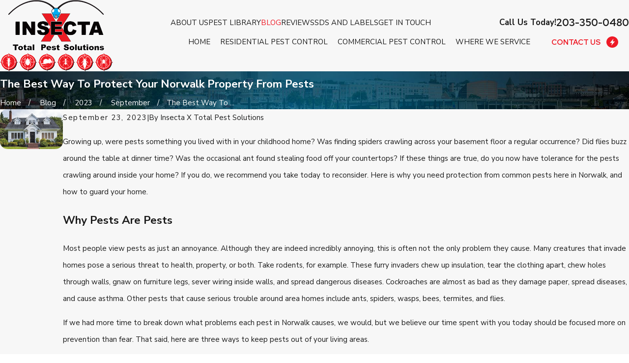

--- FILE ---
content_type: image/svg+xml; charset=utf-8
request_url: https://www.insectax.com/cms/svg/site/yhger89039s.24.2601121641425.svg
body_size: 6588
content:
<?xml version="1.0" encoding="UTF-8" standalone="no"?>
<svg xmlns="http://www.w3.org/2000/svg" viewBox="0 0 24 24">
<style>
	g path { stroke: none; }
	g.root { display: none; }
	g.root:target { display: inline; }
	g line { stroke: black; }
	g circle { stroke: black; }
	g polyline { stroke: black; }
</style>
<g class="root" id="arrow_down" data-name="arrow down">
	<path d="M13.006 18.316l10.823-10.823a1.217 1.217 0 0 0-1.668-1.668l-10.006 10.006l-10.006-10.006A1.234 1.234 5.402 0 0 0.399 5.642a1.201 1.201 0 0 0-0.117 1.668A0.384 0.384 5.402 0 0 0.399 7.476L11.289 18.316a1.234 1.234 0 0 0 1.668 0Z" />
</g>
<g class="root" id="arrow_left" data-name="arrow-left">
	<path d="M4.82 12.12c0 0.24 0.24 0.48 0.36 0.72L16.69 23.52c0.24 0.36 0.6 0.48 0.96 0.48 0.48 0 0.84-0.12 1.08-0.36 0.48-0.36 0.6-1.2 0.24-1.68 0-0.12-0.12-0.12-0.24-0.24L8.18 12L18.74 2.16c0.48-0.36 0.6-1.2 0.24-1.68 0-0.12-0.12-0.12-0.24-0.24-0.24-0.12-0.6-0.24-1.08-0.24-0.36 0-0.72 0.12-0.96 0.48L5.18 11.16c-0.24 0.24-0.36 0.6-0.36 0.96h0Z" />
</g>
<g class="root" id="arrow_right" data-name="arrow-right">
	<path id="np_arrow_2284437_000000" class="st0" d="M19.184 11.88c0-0.24-0.24-0.48-0.36-0.72L7.305 0.48C7.065 0.12 6.704 0 6.344 0C5.865 0 5.504 0.12 5.264 0.36c-0.48 0.36-0.6 1.2-0.24 1.68c0 0.12 0.12 0.12 0.24 0.24L15.824 12l-10.56 9.84c-0.48 0.36-0.6 1.2-0.24 1.68c0 0.12 0.12 0.12 0.24 0.24C5.504 23.88 5.865 24 6.344 24c0.36 0 0.72-0.12 0.96-0.48l11.52-10.68C19.064 12.6 19.184 12.24 19.184 11.88L19.184 11.88z" />
</g>
<g class="root" id="blog_menu" data-name="blog menu">
	<path d="M16.285 0.001a3.434 3.434 0 0 0-3.304 2.571H0V4.286H12.981a3.409 3.409 0 0 0 6.609 0H24V2.572H19.59A3.434 3.434-1.715 0 0 16.285 0.001Zm0 1.714a1.714 1.714 0 1 1-1.714 1.714A1.702 1.702-1.715 0 1 16.285 1.715ZM7.714 8.572a3.434 3.434 0 0 0-3.304 2.571H0v1.714H4.41a3.409 3.409 0 0 0 6.609 0H24V11.143H11.018A3.434 3.434-1.715 0 0 7.714 8.572Zm0 1.714a1.714 1.714 0 1 1-1.714 1.714A1.702 1.702-1.715 0 1 7.714 10.286Zm8.571 6.857a3.434 3.434 0 0 0-3.304 2.571H0v1.714H12.981a3.409 3.409 0 0 0 6.609 0H24V19.715H19.59A3.434 3.434-1.715 0 0 16.285 17.143Zm0 1.714a1.714 1.714 0 1 1-1.714 1.714A1.702 1.702-1.715 0 1 16.285 18.858Z" />
</g>
<g class="root" id="btn_arrow_alt" data-name="btn arrow alt">
	<path d="M12 24a11.922 11.922 0 0 1-8.485-3.515A11.921 11.921 1215.693 0 1 0 12a11.922 11.922 0 0 1 3.514-8.486A11.922 11.922 1215.693 0 1 12 0a11.923 11.923 0 0 1 8.486 3.515A11.922 11.922 1215.693 0 1 24 12a11.921 11.921 0 0 1-3.515 8.485A11.922 11.922 1215.693 0 1 12 24Zm-5.578-12.409a0.424 0.424 0 0 0-0.295 0.139a0.424 0.424 0 0 0-0.112 0.307a0.424 0.424 0 0 0 0.407 0.406h10.113l-3.065 3.06a0.434 0.434 0 0 0 0 0.6a0.422 0.422 0 0 0 0.3 0.125a0.419 0.419 0 0 0 0.298-0.123l3.792-3.792a0.417 0.417 0 0 0 0.012-0.588l-0.012-0.011l-3.785-3.785a0.426 0.426 0 0 0-0.33-0.154a0.426 0.426 0 0 0-0.27 0.097a0.427 0.427 0 0 0-0.057 0.6a0.462 0.462 0 0 0 0.057 0.057l3.06 3.063Z" />
</g>
<g class="root" id="btn_v1_icon" data-name="btn v1 icon">
	<path d="M12 0C5.374 0 0 5.374 0 12s5.374 12 12 12 12-5.374 12-12C23.991 5.374 18.625 0 12 0m-2.1 19.723l1.534-5.906h-4.329L14.468 4.834l-1.534 5.897h4.329l-7.371 8.983Z" />
</g>
<g class="root" id="close" data-name="close">
	<path d="M1.285 0.002A1.498 1.498 0.012 0 0 0.012 1.5a1.498 1.498 0 0 0 0.434 0.884L10.019 11.986L0.447 21.604a1.408 1.408 0 0 0 0 1.992a1.393 1.393 0 0 0 1.962 0L11.996 14.009l9.572 9.587a1.498 1.498 0 0 0 2.007 0a1.408 1.408 0 0 0 0-1.992L14.034 11.986l9.587-9.587A1.423 1.423 0.012 0 0 21.614 0.437L11.996 10.009L2.454 0.437A1.588 1.588 0.012 0 0 1.285 0.002Z" />
</g>
<g class="root" id="cta_about_us" data-name="cta about us">
	<path d="M12.496 9.14v8.114c0 0.22-0.18 0.4-0.4 0.4s-0.4-0.18-0.4-0.4v-8.114c0-0.22 0.18-0.4 0.4-0.4s0.4 0.18 0.4 0.4Zm-0.4-3.159c-0.36 0-0.652 0.292-0.652 0.652s0.292 0.652 0.652 0.652 0.652-0.292 0.652-0.652-0.292-0.652-0.652-0.652Zm10.29 12.032l1.088 5.935l-6.094-1.221c-1.69 0.847-3.536 1.272-5.381 1.272-1.894 0-3.789-0.447-5.517-1.341C3.033 20.874 0.652 17.51 0.115 13.662-0.422 9.813 0.946 5.926 3.776 3.262 6.606 0.598 10.569-0.531 14.378 0.238c3.809 0.77 7.022 3.35 8.596 6.902 1.554 3.507 1.332 7.558-0.586 10.874Zm-0.843-0.15l0.076-0.129c1.856-3.116 2.088-6.954 0.619-10.27-1.468-3.316-4.469-5.722-8.022-6.441-0.735-0.149-1.474-0.22-2.211-0.22-2.828 0-5.588 1.072-7.683 3.044C1.684 6.332 0.406 9.958 0.908 13.551c0.503 3.591 2.724 6.73 5.944 8.398 3.22 1.666 7.066 1.668 10.288 0.005l0.124-0.064l5.21 1.044l-0.928-5.068Z" />
</g>
<g class="root" id="cta_contact_us" data-name="cta contact us">
	<path d="M23.205 16.962l-2.808-2.808c-1.054-1.054-2.77-1.054-3.825 0l-1.848 1.848c-1.377-0.865-2.67-1.903-3.844-3.082-1.117-1.117-2.106-2.335-2.937-3.616l1.885-1.885c0.513-0.513 0.793-1.194 0.792-1.92-0.001-0.723-0.282-1.398-0.792-1.905l-2.808-2.808C6.117-0.118 4.669-0.25 3.579 0.469l-0.021 0.015c-0.106 0.079-0.234 0.18-0.364 0.309l-0.562 0.57c-0.015 0.012-0.03 0.024-0.045 0.037l-0.007 0.007c-0.018 0.018-0.034 0.036-0.046 0.052l-1.518 1.545l-0.019 0.021C0.36 3.768 0.016 4.66 0 5.611c-0.063 3.822 2.25 8.548 6.037 12.335 1.828 1.828 3.918 3.354 6.042 4.413 2.143 1.068 4.267 1.632 6.144 1.632h0.157c0.946-0.015 1.831-0.354 2.56-0.981l0.012-0.01l2.253-2.205c0.241-0.241 0.442-0.541 0.582-0.868 0.424-1.021 0.196-2.184-0.582-2.962ZM7.06 8.872c-0.169 0.172-0.202 0.454-0.075 0.655 0.903 1.44 1.992 2.802 3.238 4.047 1.297 1.303 2.733 2.439 4.266 3.373 0.115 0.081 0.262 0.109 0.403 0.078 0.1-0.022 0.195-0.075 0.268-0.147l1.192-1.192l5.298 5.328l-1.326 1.297c-0.559 0.477-1.234 0.733-1.954 0.747h-0.145c-3.55 0-7.968-2.212-11.528-5.772C3.079 13.673 0.871 9.205 0.93 5.626c0.012-0.726 0.274-1.411 0.759-1.978l1.036-1.054l5.292 5.323l-0.957 0.957Zm2.112-2.112l-0.498 0.498L3.376 1.93l0.477-0.481c0.085-0.085 0.175-0.156 0.249-0.211 0.72-0.469 1.671-0.384 2.26 0.205l2.809 2.809c0.333 0.331 0.519 0.774 0.519 1.248 0.001 0.477-0.183 0.924-0.52 1.261Zm13.757 12.805c-0.09 0.211-0.225 0.414-0.378 0.567l-0.238 0.232l-5.305-5.335l0.219-0.219c0.693-0.691 1.818-0.693 2.511 0l2.808 2.808c0.511 0.511 0.66 1.275 0.381 1.947Z" />
</g>
<g class="root" id="flair" data-name="flair">
	<path d="M12.002 1.611l0.4 0.193l-0.4 1.181l-0.4-1.181l0.4-0.193m0 9.156a14.449 14.449 0 0 0 4.507 6.403l-2.995 2.125l-0.631-0.967L12.006 16.985l-0.88 1.34l-0.64 0.975l-3-2.126a14.474 14.474 0 0 0 4.512-6.406m9.2 6.873l1.54 0.496l-0.758 2.983l-2.081 0.712l0.052-0.136l0.556-1.43h-3.009l3.7-2.625m-18.4 0l3.7 2.625h-3.009l0.556 1.43l0.053 0.136l-2.081-0.712l-0.758-2.983l1.539-0.496m9.202-17.196l-1.692 0.819l1.692 4.992l1.693-4.992l-1.693-0.819Zm0 6.788v0.009l-0.825 2.678a13.384 13.384 0 0 1-5.484 7.267l5.074 3.6l1.237-1.883l1.228 1.88l5.074-3.6a13.366 13.366 0 0 1-5.48-7.267l-0.825-2.678v-0.006Zm9.023 9.247l-6.815 4.837h4.767l-0.871 2.242l4.755-1.629L24 17.435l-2.978-0.961Zm-18.043 0L0 17.435l1.141 4.489l4.755 1.629l-0.871-2.242h4.767l-6.815-4.837ZM12.002 1.611l0.4 0.193l-0.4 1.18l-0.4-1.18l0.4-0.193m0 9.149a14.454 14.454 0 0 0 4.512 6.414l-2.996 2.125l-0.637-0.975L12.006 16.985l-0.879 1.337l-0.64 0.975l-3-2.126a14.48 14.48 0 0 0 4.514-6.414m9.199 6.88l1.539 0.496l-0.757 2.983l-2.082 0.712l0.053-0.136l0.555-1.43h-3.008l3.7-2.625m-18.4 0l3.7 2.625h-3.008l0.555 1.43l0.053 0.136l-2.082-0.712l-0.757-2.983l1.539-0.496m9.201-17.196l-1.692 0.819l1.692 4.992l1.693-4.992l-1.693-0.819Zm0 6.788v0Zm0 0v0.009l-0.825 2.678a13.384 13.384 0 0 1-5.483 7.267l5.074 3.6l1.237-1.883l1.234 1.883l5.074-3.6a13.365 13.365 0 0 1-5.48-7.267l-0.829-2.678v-0.006l0 0Zm9.023 9.247l-6.814 4.837h4.767l-0.871 2.242l4.755-1.629L24 17.435l-2.979-0.961Zm-18.042 0L0.001 17.435l1.141 4.489l4.755 1.629l-0.871-2.242h4.768l-6.816-4.837Z" />
</g>
<g class="root" id="menu" data-name="menu">
	<path d="M0 2.634v2.927H24v-2.927Zm0 7.902v2.927H24V10.537Zm0 7.902v2.927H24v-2.927Z" />
</g>
<g class="root" id="phone" data-name="phone">
	<path d="M6.407 0.948L8.464 5.07a1.715 1.715 0 0 1-0.322 1.98c-0.56 0.56-1.208 1.208-1.664 1.673a1.709 1.709 0 0 0-0.295 2.01l0.013 0.023a20.558 20.558 0 0 0 3.12 3.952a20.6 20.6 0 0 0 3.926 3.108l0.026 0.016a1.713 1.713 0 0 0 2.014-0.304l1.667-1.667a1.715 1.715 0 0 1 1.98-0.322l4.121 2.06a1.715 1.715 0 0 1 0.948 1.533V22.282A1.712 1.712-7.494 0 1 21.83 23.938a32.41 32.41 0 0 1-13.996-7.764A32.422 32.422-7.494 0 1 0.065 2.173A1.712 1.712-7.494 0 1 1.722 0h3.152a1.715 1.715 0 0 1 1.533 0.948Z" />
</g>
<g class="root" id="plus" data-name="plus">
	<path d="M0.215 11.264c-0.323 0.44-0.279 1.056 0.117 1.437 0.198 0.154 0.432 0.235 0.682 0.235l9.94 0.015l0.022 9.947c0 0.572 0.462 1.034 1.034 1.034h0c0.557 0 1.012-0.454 1.019-1.019V12.971H22.959c0.564-0.022 1.012-0.469 1.041-1.034 0-0.572-0.462-1.034-1.034-1.034h0l-9.932-0.037V0.928c-0.103-0.564-0.645-0.946-1.209-0.843-0.44 0.081-0.777 0.425-0.843 0.865l-0.022 9.947l-9.91-0.015c-0.315 0.007-0.616 0.147-0.828 0.381Z" />
</g>
<g class="root" id="scroll_left" data-name="scroll-left">
	<path d="M12 0c3.185 0 6.24 1.255 8.483 3.517 2.262 2.243 3.526 5.298 3.517 8.483 0 3.185-1.255 6.24-3.517 8.483-2.243 2.262-5.298 3.526-8.483 3.517-3.185 0-6.24-1.255-8.483-3.517C1.255 18.24-0.009 15.184 0 12c0-3.185 1.255-6.24 3.517-8.483C5.76 1.255 8.815-0.009 12 0Zm5.575 12.406c0.111 0 0.222-0.055 0.295-0.138 0.074-0.083 0.12-0.194 0.111-0.305 0-0.222-0.185-0.397-0.406-0.406h-10.117l3.065-3.055c0.157-0.166 0.157-0.434 0-0.6-0.083-0.083-0.185-0.129-0.295-0.129-0.111 0-0.222 0.046-0.295 0.12l-3.794 3.794c-0.166 0.157-0.166 0.425-0.009 0.591h0.009s3.785 3.794 3.785 3.794c0.083 0.102 0.203 0.157 0.332 0.157 0.102 0 0.194-0.037 0.268-0.092 0.185-0.148 0.203-0.415 0.055-0.6-0.018-0.018-0.037-0.037-0.055-0.055l-3.055-3.065h10.117Z" />
</g>
<g class="root" id="scroll_right" data-name="scroll-right">
	<path d="M12 24a11.922 11.922 0 0 1-8.485-3.515A11.921 11.921 1215.693 0 1 0 12a11.922 11.922 0 0 1 3.514-8.486A11.922 11.922 1215.693 0 1 12 0a11.923 11.923 0 0 1 8.486 3.515A11.922 11.922 1215.693 0 1 24 12a11.921 11.921 0 0 1-3.515 8.485A11.922 11.922 1215.693 0 1 12 24Zm-5.578-12.409a0.424 0.424 0 0 0-0.295 0.139a0.424 0.424 0 0 0-0.112 0.307a0.424 0.424 0 0 0 0.407 0.406h10.113l-3.065 3.06a0.434 0.434 0 0 0 0 0.6a0.422 0.422 0 0 0 0.3 0.125a0.419 0.419 0 0 0 0.298-0.123l3.792-3.792a0.417 0.417 0 0 0 0.012-0.588l-0.012-0.011l-3.785-3.785a0.426 0.426 0 0 0-0.33-0.154a0.426 0.426 0 0 0-0.27 0.097a0.427 0.427 0 0 0-0.057 0.6a0.462 0.462 0 0 0 0.057 0.057l3.06 3.063Z" />
</g>
<g class="root" id="search" data-name="search">
	<path d="M2.771 8.945a6.153 6.153 0 1 1 1.802 4.376A5.954 5.954-858.836 0 1 2.771 8.945Zm13.317 6.177l-0.384-0.384a8.546 8.546 0 0 0 2.124-5.792a8.69 8.69 0 0 0-2.574-6.338a8.524 8.524 0 0 0-6.306-2.606a8.9 8.9 0 0 0-8.947 8.945a8.521 8.521 0 0 0 2.607 6.306a8.681 8.681 0 0 0 6.338 2.574a8.546 8.546 0 0 0 5.792-2.123l0.384 0.384v1.094l6.818 6.818l2.06-2.06l-6.818-6.818Z" />
</g>
<g class="root" id="star" data-name="star">
	<polygon points="12 18.1 19.4 23.5 16.6 14.7 24 9.5 15 9.5 12 0.5 9 9.5 0 9.5 7.4 14.7 4.6 23.5" xmlns="http://www.w3.org/2000/svg" />
</g>
<g class="root" id="svc-commercial" data-name="svc-commercial">
	<path class="cls-1" d="M19.593 14.446c0.195 0.195 0.195 0.506 0 0.697l-4.474 4.474c-0.095 0.095-0.224 0.145-0.348 0.145s-0.252-0.05-0.348-0.145c-0.195-0.195-0.195-0.506 0-0.697l4.474-4.474c0.195-0.195 0.506-0.195 0.697 0ZM19.209 17.073l-1.857 1.848c-0.195 0.191-0.195 0.502 0 0.697 0.095 0.095 0.224 0.145 0.348 0.145s0.252-0.05 0.348-0.145l1.857-1.848c0.195-0.191 0.195-0.502 0-0.697-0.191-0.195-0.502-0.195-0.697 0ZM6.522 16.96v-1.493c0-0.274-0.221-0.493-0.493-0.493s-0.493 0.221-0.493 0.493v1.493c0 0.274 0.221 0.493 0.493 0.493s0.493-0.221 0.493-0.493ZM23.998 5.951v1.999c0 1.541-1.252 2.794-2.794 2.794-0.963 0-1.817-0.484-2.325-1.22-0.51 0.734-1.361 1.22-2.325 1.22s-1.799-0.48-2.301-1.212c-0.502 0.734-1.348 1.212-2.301 1.212s-1.799-0.48-2.301-1.212c-0.502 0.734-1.348 1.212-2.301 1.212s-1.775-0.48-2.278-1.207c-0.5 0.73-1.335 1.207-2.278 1.207-1.541 0-2.794-1.252-2.794-2.794v-1.999c0-0.085 0.024-0.171 0.066-0.247L2.929 0.767c0.089-0.151 0.25-0.247 0.427-0.247h17.342c0.178 0 0.342 0.095 0.427 0.25l2.808 4.938c0.042 0.076 0.066 0.158 0.066 0.243ZM23.012 7.947v-1.515H3.024c-0.274 0-0.493-0.221-0.493-0.493s0.221-0.493 0.493-0.493h19.626l-2.238-3.938h-2.505l0.519 2.193c0.063 0.266-0.103 0.529-0.366 0.594-0.039 0.011-0.076 0.013-0.116 0.013-0.224 0-0.423-0.155-0.48-0.381l-0.572-2.422h-2.617l0.145 2.278c0.016 0.274-0.191 0.506-0.46 0.523-0.011 0-0.02 0-0.033 0-0.26 0-0.476-0.2-0.493-0.463l-0.147-2.338h-2.676l-0.147 2.338c-0.016 0.26-0.234 0.463-0.493 0.463-0.011 0-0.02 0-0.033 0-0.274-0.016-0.476-0.25-0.46-0.523l0.145-2.278h-2.617l-0.572 2.42c-0.053 0.226-0.256 0.381-0.48 0.381-0.037 0-0.076-0.003-0.116-0.013-0.266-0.063-0.431-0.329-0.368-0.592l0.519-2.196h-2.354L0.986 6.082v1.865c0 0.997 0.813 1.808 1.808 1.808s1.786-0.813 1.786-1.808c0-0.274 0.221-0.493 0.493-0.493s0.493 0.221 0.493 0.493c0 0.997 0.8 1.808 1.786 1.808s1.808-0.813 1.808-1.808c0-0.274 0.221-0.493 0.493-0.493s0.493 0.221 0.493 0.493c0 0.997 0.813 1.808 1.808 1.808s1.808-0.813 1.808-1.808c0-0.274 0.221-0.493 0.493-0.493s0.493 0.221 0.493 0.493c0 0.997 0.813 1.808 1.808 1.808s1.83-0.813 1.83-1.808c0-0.274 0.221-0.493 0.493-0.493s0.493 0.221 0.493 0.493c0 0.997 0.822 1.808 1.83 1.808s1.808-0.813 1.808-1.808ZM23.328 22.494h-0.671v-10.595c0-0.274-0.221-0.493-0.493-0.493s-0.493 0.221-0.493 0.493v10.595H8.728v-10.595c0-0.274-0.221-0.493-0.493-0.493s-0.493 0.221-0.493 0.493v10.595H2.327v-10.595c0-0.274-0.221-0.493-0.493-0.493s-0.493 0.221-0.493 0.493v10.595h-0.66c-0.274 0-0.493 0.221-0.493 0.493s0.221 0.493 0.493 0.493h22.647c0.274 0 0.493-0.221 0.493-0.493s-0.221-0.493-0.493-0.493Z" />
</g>
<g class="root" id="svc-house" data-name="svc-house">
	<path class="cls-1" d="M12.333 5.547c-0.076-0.066-0.171-0.108-0.274-0.121-0.02 0-0.039-0.003-0.059-0.003h-0.007c-0.063 0-0.118 0.013-0.174 0.033-0.055 0.02-0.108 0.053-0.155 0.095l-8.497 7.613c-0.105 0.092-0.164 0.226-0.164 0.368v7.929c0 0.274 0.221 0.493 0.493 0.493h17.004c0.274 0 0.493-0.221 0.493-0.493v-7.929c0-0.142-0.059-0.274-0.164-0.368l-8.497-7.613ZM20.008 20.959h-16.018v-7.214l8.007-7.171l8.007 7.171v7.214ZM23.881 12.899c-0.099 0.112-0.234 0.168-0.371 0.168-0.116 0-0.23-0.039-0.322-0.121l-11.19-9.749l-5.084 4.422c-0.145 0.129-0.352 0.158-0.529 0.076-0.174-0.079-0.289-0.256-0.289-0.45v-2.515h-1.515v4.693c0 0.142-0.063 0.276-0.168 0.371l-3.593 3.146c-0.204 0.182-0.516 0.158-0.697-0.046-0.182-0.204-0.158-0.516 0.046-0.697l3.426-3.001v-4.961c0-0.274 0.221-0.493 0.493-0.493h2.502c0.274 0 0.493 0.221 0.493 0.493v1.927l4.59-3.996c0.184-0.16 0.463-0.16 0.647 0l11.511 10.029c0.204 0.178 0.226 0.489 0.05 0.697Z" />
</g>
</svg>

--- FILE ---
content_type: image/svg+xml; charset=utf-8
request_url: https://www.insectax.com/cms/svg/site/yhger89039s.24.2601151702516.svg
body_size: 6588
content:
<?xml version="1.0" encoding="UTF-8" standalone="no"?>
<svg xmlns="http://www.w3.org/2000/svg" viewBox="0 0 24 24">
<style>
	g path { stroke: none; }
	g.root { display: none; }
	g.root:target { display: inline; }
	g line { stroke: black; }
	g circle { stroke: black; }
	g polyline { stroke: black; }
</style>
<g class="root" id="arrow_down" data-name="arrow down">
	<path d="M13.006 18.316l10.823-10.823a1.217 1.217 0 0 0-1.668-1.668l-10.006 10.006l-10.006-10.006A1.234 1.234 5.402 0 0 0.399 5.642a1.201 1.201 0 0 0-0.117 1.668A0.384 0.384 5.402 0 0 0.399 7.476L11.289 18.316a1.234 1.234 0 0 0 1.668 0Z" />
</g>
<g class="root" id="arrow_left" data-name="arrow-left">
	<path d="M4.82 12.12c0 0.24 0.24 0.48 0.36 0.72L16.69 23.52c0.24 0.36 0.6 0.48 0.96 0.48 0.48 0 0.84-0.12 1.08-0.36 0.48-0.36 0.6-1.2 0.24-1.68 0-0.12-0.12-0.12-0.24-0.24L8.18 12L18.74 2.16c0.48-0.36 0.6-1.2 0.24-1.68 0-0.12-0.12-0.12-0.24-0.24-0.24-0.12-0.6-0.24-1.08-0.24-0.36 0-0.72 0.12-0.96 0.48L5.18 11.16c-0.24 0.24-0.36 0.6-0.36 0.96h0Z" />
</g>
<g class="root" id="arrow_right" data-name="arrow-right">
	<path id="np_arrow_2284437_000000" class="st0" d="M19.184 11.88c0-0.24-0.24-0.48-0.36-0.72L7.305 0.48C7.065 0.12 6.704 0 6.344 0C5.865 0 5.504 0.12 5.264 0.36c-0.48 0.36-0.6 1.2-0.24 1.68c0 0.12 0.12 0.12 0.24 0.24L15.824 12l-10.56 9.84c-0.48 0.36-0.6 1.2-0.24 1.68c0 0.12 0.12 0.12 0.24 0.24C5.504 23.88 5.865 24 6.344 24c0.36 0 0.72-0.12 0.96-0.48l11.52-10.68C19.064 12.6 19.184 12.24 19.184 11.88L19.184 11.88z" />
</g>
<g class="root" id="blog_menu" data-name="blog menu">
	<path d="M16.285 0.001a3.434 3.434 0 0 0-3.304 2.571H0V4.286H12.981a3.409 3.409 0 0 0 6.609 0H24V2.572H19.59A3.434 3.434-1.715 0 0 16.285 0.001Zm0 1.714a1.714 1.714 0 1 1-1.714 1.714A1.702 1.702-1.715 0 1 16.285 1.715ZM7.714 8.572a3.434 3.434 0 0 0-3.304 2.571H0v1.714H4.41a3.409 3.409 0 0 0 6.609 0H24V11.143H11.018A3.434 3.434-1.715 0 0 7.714 8.572Zm0 1.714a1.714 1.714 0 1 1-1.714 1.714A1.702 1.702-1.715 0 1 7.714 10.286Zm8.571 6.857a3.434 3.434 0 0 0-3.304 2.571H0v1.714H12.981a3.409 3.409 0 0 0 6.609 0H24V19.715H19.59A3.434 3.434-1.715 0 0 16.285 17.143Zm0 1.714a1.714 1.714 0 1 1-1.714 1.714A1.702 1.702-1.715 0 1 16.285 18.858Z" />
</g>
<g class="root" id="btn_arrow_alt" data-name="btn arrow alt">
	<path d="M12 24a11.922 11.922 0 0 1-8.485-3.515A11.921 11.921 1215.693 0 1 0 12a11.922 11.922 0 0 1 3.514-8.486A11.922 11.922 1215.693 0 1 12 0a11.923 11.923 0 0 1 8.486 3.515A11.922 11.922 1215.693 0 1 24 12a11.921 11.921 0 0 1-3.515 8.485A11.922 11.922 1215.693 0 1 12 24Zm-5.578-12.409a0.424 0.424 0 0 0-0.295 0.139a0.424 0.424 0 0 0-0.112 0.307a0.424 0.424 0 0 0 0.407 0.406h10.113l-3.065 3.06a0.434 0.434 0 0 0 0 0.6a0.422 0.422 0 0 0 0.3 0.125a0.419 0.419 0 0 0 0.298-0.123l3.792-3.792a0.417 0.417 0 0 0 0.012-0.588l-0.012-0.011l-3.785-3.785a0.426 0.426 0 0 0-0.33-0.154a0.426 0.426 0 0 0-0.27 0.097a0.427 0.427 0 0 0-0.057 0.6a0.462 0.462 0 0 0 0.057 0.057l3.06 3.063Z" />
</g>
<g class="root" id="btn_v1_icon" data-name="btn v1 icon">
	<path d="M12 0C5.374 0 0 5.374 0 12s5.374 12 12 12 12-5.374 12-12C23.991 5.374 18.625 0 12 0m-2.1 19.723l1.534-5.906h-4.329L14.468 4.834l-1.534 5.897h4.329l-7.371 8.983Z" />
</g>
<g class="root" id="close" data-name="close">
	<path d="M1.285 0.002A1.498 1.498 0.012 0 0 0.012 1.5a1.498 1.498 0 0 0 0.434 0.884L10.019 11.986L0.447 21.604a1.408 1.408 0 0 0 0 1.992a1.393 1.393 0 0 0 1.962 0L11.996 14.009l9.572 9.587a1.498 1.498 0 0 0 2.007 0a1.408 1.408 0 0 0 0-1.992L14.034 11.986l9.587-9.587A1.423 1.423 0.012 0 0 21.614 0.437L11.996 10.009L2.454 0.437A1.588 1.588 0.012 0 0 1.285 0.002Z" />
</g>
<g class="root" id="cta_about_us" data-name="cta about us">
	<path d="M12.496 9.14v8.114c0 0.22-0.18 0.4-0.4 0.4s-0.4-0.18-0.4-0.4v-8.114c0-0.22 0.18-0.4 0.4-0.4s0.4 0.18 0.4 0.4Zm-0.4-3.159c-0.36 0-0.652 0.292-0.652 0.652s0.292 0.652 0.652 0.652 0.652-0.292 0.652-0.652-0.292-0.652-0.652-0.652Zm10.29 12.032l1.088 5.935l-6.094-1.221c-1.69 0.847-3.536 1.272-5.381 1.272-1.894 0-3.789-0.447-5.517-1.341C3.033 20.874 0.652 17.51 0.115 13.662-0.422 9.813 0.946 5.926 3.776 3.262 6.606 0.598 10.569-0.531 14.378 0.238c3.809 0.77 7.022 3.35 8.596 6.902 1.554 3.507 1.332 7.558-0.586 10.874Zm-0.843-0.15l0.076-0.129c1.856-3.116 2.088-6.954 0.619-10.27-1.468-3.316-4.469-5.722-8.022-6.441-0.735-0.149-1.474-0.22-2.211-0.22-2.828 0-5.588 1.072-7.683 3.044C1.684 6.332 0.406 9.958 0.908 13.551c0.503 3.591 2.724 6.73 5.944 8.398 3.22 1.666 7.066 1.668 10.288 0.005l0.124-0.064l5.21 1.044l-0.928-5.068Z" />
</g>
<g class="root" id="cta_contact_us" data-name="cta contact us">
	<path d="M23.205 16.962l-2.808-2.808c-1.054-1.054-2.77-1.054-3.825 0l-1.848 1.848c-1.377-0.865-2.67-1.903-3.844-3.082-1.117-1.117-2.106-2.335-2.937-3.616l1.885-1.885c0.513-0.513 0.793-1.194 0.792-1.92-0.001-0.723-0.282-1.398-0.792-1.905l-2.808-2.808C6.117-0.118 4.669-0.25 3.579 0.469l-0.021 0.015c-0.106 0.079-0.234 0.18-0.364 0.309l-0.562 0.57c-0.015 0.012-0.03 0.024-0.045 0.037l-0.007 0.007c-0.018 0.018-0.034 0.036-0.046 0.052l-1.518 1.545l-0.019 0.021C0.36 3.768 0.016 4.66 0 5.611c-0.063 3.822 2.25 8.548 6.037 12.335 1.828 1.828 3.918 3.354 6.042 4.413 2.143 1.068 4.267 1.632 6.144 1.632h0.157c0.946-0.015 1.831-0.354 2.56-0.981l0.012-0.01l2.253-2.205c0.241-0.241 0.442-0.541 0.582-0.868 0.424-1.021 0.196-2.184-0.582-2.962ZM7.06 8.872c-0.169 0.172-0.202 0.454-0.075 0.655 0.903 1.44 1.992 2.802 3.238 4.047 1.297 1.303 2.733 2.439 4.266 3.373 0.115 0.081 0.262 0.109 0.403 0.078 0.1-0.022 0.195-0.075 0.268-0.147l1.192-1.192l5.298 5.328l-1.326 1.297c-0.559 0.477-1.234 0.733-1.954 0.747h-0.145c-3.55 0-7.968-2.212-11.528-5.772C3.079 13.673 0.871 9.205 0.93 5.626c0.012-0.726 0.274-1.411 0.759-1.978l1.036-1.054l5.292 5.323l-0.957 0.957Zm2.112-2.112l-0.498 0.498L3.376 1.93l0.477-0.481c0.085-0.085 0.175-0.156 0.249-0.211 0.72-0.469 1.671-0.384 2.26 0.205l2.809 2.809c0.333 0.331 0.519 0.774 0.519 1.248 0.001 0.477-0.183 0.924-0.52 1.261Zm13.757 12.805c-0.09 0.211-0.225 0.414-0.378 0.567l-0.238 0.232l-5.305-5.335l0.219-0.219c0.693-0.691 1.818-0.693 2.511 0l2.808 2.808c0.511 0.511 0.66 1.275 0.381 1.947Z" />
</g>
<g class="root" id="flair" data-name="flair">
	<path d="M12.002 1.611l0.4 0.193l-0.4 1.181l-0.4-1.181l0.4-0.193m0 9.156a14.449 14.449 0 0 0 4.507 6.403l-2.995 2.125l-0.631-0.967L12.006 16.985l-0.88 1.34l-0.64 0.975l-3-2.126a14.474 14.474 0 0 0 4.512-6.406m9.2 6.873l1.54 0.496l-0.758 2.983l-2.081 0.712l0.052-0.136l0.556-1.43h-3.009l3.7-2.625m-18.4 0l3.7 2.625h-3.009l0.556 1.43l0.053 0.136l-2.081-0.712l-0.758-2.983l1.539-0.496m9.202-17.196l-1.692 0.819l1.692 4.992l1.693-4.992l-1.693-0.819Zm0 6.788v0.009l-0.825 2.678a13.384 13.384 0 0 1-5.484 7.267l5.074 3.6l1.237-1.883l1.228 1.88l5.074-3.6a13.366 13.366 0 0 1-5.48-7.267l-0.825-2.678v-0.006Zm9.023 9.247l-6.815 4.837h4.767l-0.871 2.242l4.755-1.629L24 17.435l-2.978-0.961Zm-18.043 0L0 17.435l1.141 4.489l4.755 1.629l-0.871-2.242h4.767l-6.815-4.837ZM12.002 1.611l0.4 0.193l-0.4 1.18l-0.4-1.18l0.4-0.193m0 9.149a14.454 14.454 0 0 0 4.512 6.414l-2.996 2.125l-0.637-0.975L12.006 16.985l-0.879 1.337l-0.64 0.975l-3-2.126a14.48 14.48 0 0 0 4.514-6.414m9.199 6.88l1.539 0.496l-0.757 2.983l-2.082 0.712l0.053-0.136l0.555-1.43h-3.008l3.7-2.625m-18.4 0l3.7 2.625h-3.008l0.555 1.43l0.053 0.136l-2.082-0.712l-0.757-2.983l1.539-0.496m9.201-17.196l-1.692 0.819l1.692 4.992l1.693-4.992l-1.693-0.819Zm0 6.788v0Zm0 0v0.009l-0.825 2.678a13.384 13.384 0 0 1-5.483 7.267l5.074 3.6l1.237-1.883l1.234 1.883l5.074-3.6a13.365 13.365 0 0 1-5.48-7.267l-0.829-2.678v-0.006l0 0Zm9.023 9.247l-6.814 4.837h4.767l-0.871 2.242l4.755-1.629L24 17.435l-2.979-0.961Zm-18.042 0L0.001 17.435l1.141 4.489l4.755 1.629l-0.871-2.242h4.768l-6.816-4.837Z" />
</g>
<g class="root" id="menu" data-name="menu">
	<path d="M0 2.634v2.927H24v-2.927Zm0 7.902v2.927H24V10.537Zm0 7.902v2.927H24v-2.927Z" />
</g>
<g class="root" id="phone" data-name="phone">
	<path d="M6.407 0.948L8.464 5.07a1.715 1.715 0 0 1-0.322 1.98c-0.56 0.56-1.208 1.208-1.664 1.673a1.709 1.709 0 0 0-0.295 2.01l0.013 0.023a20.558 20.558 0 0 0 3.12 3.952a20.6 20.6 0 0 0 3.926 3.108l0.026 0.016a1.713 1.713 0 0 0 2.014-0.304l1.667-1.667a1.715 1.715 0 0 1 1.98-0.322l4.121 2.06a1.715 1.715 0 0 1 0.948 1.533V22.282A1.712 1.712-7.494 0 1 21.83 23.938a32.41 32.41 0 0 1-13.996-7.764A32.422 32.422-7.494 0 1 0.065 2.173A1.712 1.712-7.494 0 1 1.722 0h3.152a1.715 1.715 0 0 1 1.533 0.948Z" />
</g>
<g class="root" id="plus" data-name="plus">
	<path d="M0.215 11.264c-0.323 0.44-0.279 1.056 0.117 1.437 0.198 0.154 0.432 0.235 0.682 0.235l9.94 0.015l0.022 9.947c0 0.572 0.462 1.034 1.034 1.034h0c0.557 0 1.012-0.454 1.019-1.019V12.971H22.959c0.564-0.022 1.012-0.469 1.041-1.034 0-0.572-0.462-1.034-1.034-1.034h0l-9.932-0.037V0.928c-0.103-0.564-0.645-0.946-1.209-0.843-0.44 0.081-0.777 0.425-0.843 0.865l-0.022 9.947l-9.91-0.015c-0.315 0.007-0.616 0.147-0.828 0.381Z" />
</g>
<g class="root" id="scroll_left" data-name="scroll-left">
	<path d="M12 0c3.185 0 6.24 1.255 8.483 3.517 2.262 2.243 3.526 5.298 3.517 8.483 0 3.185-1.255 6.24-3.517 8.483-2.243 2.262-5.298 3.526-8.483 3.517-3.185 0-6.24-1.255-8.483-3.517C1.255 18.24-0.009 15.184 0 12c0-3.185 1.255-6.24 3.517-8.483C5.76 1.255 8.815-0.009 12 0Zm5.575 12.406c0.111 0 0.222-0.055 0.295-0.138 0.074-0.083 0.12-0.194 0.111-0.305 0-0.222-0.185-0.397-0.406-0.406h-10.117l3.065-3.055c0.157-0.166 0.157-0.434 0-0.6-0.083-0.083-0.185-0.129-0.295-0.129-0.111 0-0.222 0.046-0.295 0.12l-3.794 3.794c-0.166 0.157-0.166 0.425-0.009 0.591h0.009s3.785 3.794 3.785 3.794c0.083 0.102 0.203 0.157 0.332 0.157 0.102 0 0.194-0.037 0.268-0.092 0.185-0.148 0.203-0.415 0.055-0.6-0.018-0.018-0.037-0.037-0.055-0.055l-3.055-3.065h10.117Z" />
</g>
<g class="root" id="scroll_right" data-name="scroll-right">
	<path d="M12 24a11.922 11.922 0 0 1-8.485-3.515A11.921 11.921 1215.693 0 1 0 12a11.922 11.922 0 0 1 3.514-8.486A11.922 11.922 1215.693 0 1 12 0a11.923 11.923 0 0 1 8.486 3.515A11.922 11.922 1215.693 0 1 24 12a11.921 11.921 0 0 1-3.515 8.485A11.922 11.922 1215.693 0 1 12 24Zm-5.578-12.409a0.424 0.424 0 0 0-0.295 0.139a0.424 0.424 0 0 0-0.112 0.307a0.424 0.424 0 0 0 0.407 0.406h10.113l-3.065 3.06a0.434 0.434 0 0 0 0 0.6a0.422 0.422 0 0 0 0.3 0.125a0.419 0.419 0 0 0 0.298-0.123l3.792-3.792a0.417 0.417 0 0 0 0.012-0.588l-0.012-0.011l-3.785-3.785a0.426 0.426 0 0 0-0.33-0.154a0.426 0.426 0 0 0-0.27 0.097a0.427 0.427 0 0 0-0.057 0.6a0.462 0.462 0 0 0 0.057 0.057l3.06 3.063Z" />
</g>
<g class="root" id="search" data-name="search">
	<path d="M2.771 8.945a6.153 6.153 0 1 1 1.802 4.376A5.954 5.954-858.836 0 1 2.771 8.945Zm13.317 6.177l-0.384-0.384a8.546 8.546 0 0 0 2.124-5.792a8.69 8.69 0 0 0-2.574-6.338a8.524 8.524 0 0 0-6.306-2.606a8.9 8.9 0 0 0-8.947 8.945a8.521 8.521 0 0 0 2.607 6.306a8.681 8.681 0 0 0 6.338 2.574a8.546 8.546 0 0 0 5.792-2.123l0.384 0.384v1.094l6.818 6.818l2.06-2.06l-6.818-6.818Z" />
</g>
<g class="root" id="star" data-name="star">
	<polygon points="12 18.1 19.4 23.5 16.6 14.7 24 9.5 15 9.5 12 0.5 9 9.5 0 9.5 7.4 14.7 4.6 23.5" xmlns="http://www.w3.org/2000/svg" />
</g>
<g class="root" id="svc-commercial" data-name="svc-commercial">
	<path class="cls-1" d="M19.593 14.446c0.195 0.195 0.195 0.506 0 0.697l-4.474 4.474c-0.095 0.095-0.224 0.145-0.348 0.145s-0.252-0.05-0.348-0.145c-0.195-0.195-0.195-0.506 0-0.697l4.474-4.474c0.195-0.195 0.506-0.195 0.697 0ZM19.209 17.073l-1.857 1.848c-0.195 0.191-0.195 0.502 0 0.697 0.095 0.095 0.224 0.145 0.348 0.145s0.252-0.05 0.348-0.145l1.857-1.848c0.195-0.191 0.195-0.502 0-0.697-0.191-0.195-0.502-0.195-0.697 0ZM6.522 16.96v-1.493c0-0.274-0.221-0.493-0.493-0.493s-0.493 0.221-0.493 0.493v1.493c0 0.274 0.221 0.493 0.493 0.493s0.493-0.221 0.493-0.493ZM23.998 5.951v1.999c0 1.541-1.252 2.794-2.794 2.794-0.963 0-1.817-0.484-2.325-1.22-0.51 0.734-1.361 1.22-2.325 1.22s-1.799-0.48-2.301-1.212c-0.502 0.734-1.348 1.212-2.301 1.212s-1.799-0.48-2.301-1.212c-0.502 0.734-1.348 1.212-2.301 1.212s-1.775-0.48-2.278-1.207c-0.5 0.73-1.335 1.207-2.278 1.207-1.541 0-2.794-1.252-2.794-2.794v-1.999c0-0.085 0.024-0.171 0.066-0.247L2.929 0.767c0.089-0.151 0.25-0.247 0.427-0.247h17.342c0.178 0 0.342 0.095 0.427 0.25l2.808 4.938c0.042 0.076 0.066 0.158 0.066 0.243ZM23.012 7.947v-1.515H3.024c-0.274 0-0.493-0.221-0.493-0.493s0.221-0.493 0.493-0.493h19.626l-2.238-3.938h-2.505l0.519 2.193c0.063 0.266-0.103 0.529-0.366 0.594-0.039 0.011-0.076 0.013-0.116 0.013-0.224 0-0.423-0.155-0.48-0.381l-0.572-2.422h-2.617l0.145 2.278c0.016 0.274-0.191 0.506-0.46 0.523-0.011 0-0.02 0-0.033 0-0.26 0-0.476-0.2-0.493-0.463l-0.147-2.338h-2.676l-0.147 2.338c-0.016 0.26-0.234 0.463-0.493 0.463-0.011 0-0.02 0-0.033 0-0.274-0.016-0.476-0.25-0.46-0.523l0.145-2.278h-2.617l-0.572 2.42c-0.053 0.226-0.256 0.381-0.48 0.381-0.037 0-0.076-0.003-0.116-0.013-0.266-0.063-0.431-0.329-0.368-0.592l0.519-2.196h-2.354L0.986 6.082v1.865c0 0.997 0.813 1.808 1.808 1.808s1.786-0.813 1.786-1.808c0-0.274 0.221-0.493 0.493-0.493s0.493 0.221 0.493 0.493c0 0.997 0.8 1.808 1.786 1.808s1.808-0.813 1.808-1.808c0-0.274 0.221-0.493 0.493-0.493s0.493 0.221 0.493 0.493c0 0.997 0.813 1.808 1.808 1.808s1.808-0.813 1.808-1.808c0-0.274 0.221-0.493 0.493-0.493s0.493 0.221 0.493 0.493c0 0.997 0.813 1.808 1.808 1.808s1.83-0.813 1.83-1.808c0-0.274 0.221-0.493 0.493-0.493s0.493 0.221 0.493 0.493c0 0.997 0.822 1.808 1.83 1.808s1.808-0.813 1.808-1.808ZM23.328 22.494h-0.671v-10.595c0-0.274-0.221-0.493-0.493-0.493s-0.493 0.221-0.493 0.493v10.595H8.728v-10.595c0-0.274-0.221-0.493-0.493-0.493s-0.493 0.221-0.493 0.493v10.595H2.327v-10.595c0-0.274-0.221-0.493-0.493-0.493s-0.493 0.221-0.493 0.493v10.595h-0.66c-0.274 0-0.493 0.221-0.493 0.493s0.221 0.493 0.493 0.493h22.647c0.274 0 0.493-0.221 0.493-0.493s-0.221-0.493-0.493-0.493Z" />
</g>
<g class="root" id="svc-house" data-name="svc-house">
	<path class="cls-1" d="M12.333 5.547c-0.076-0.066-0.171-0.108-0.274-0.121-0.02 0-0.039-0.003-0.059-0.003h-0.007c-0.063 0-0.118 0.013-0.174 0.033-0.055 0.02-0.108 0.053-0.155 0.095l-8.497 7.613c-0.105 0.092-0.164 0.226-0.164 0.368v7.929c0 0.274 0.221 0.493 0.493 0.493h17.004c0.274 0 0.493-0.221 0.493-0.493v-7.929c0-0.142-0.059-0.274-0.164-0.368l-8.497-7.613ZM20.008 20.959h-16.018v-7.214l8.007-7.171l8.007 7.171v7.214ZM23.881 12.899c-0.099 0.112-0.234 0.168-0.371 0.168-0.116 0-0.23-0.039-0.322-0.121l-11.19-9.749l-5.084 4.422c-0.145 0.129-0.352 0.158-0.529 0.076-0.174-0.079-0.289-0.256-0.289-0.45v-2.515h-1.515v4.693c0 0.142-0.063 0.276-0.168 0.371l-3.593 3.146c-0.204 0.182-0.516 0.158-0.697-0.046-0.182-0.204-0.158-0.516 0.046-0.697l3.426-3.001v-4.961c0-0.274 0.221-0.493 0.493-0.493h2.502c0.274 0 0.493 0.221 0.493 0.493v1.927l4.59-3.996c0.184-0.16 0.463-0.16 0.647 0l11.511 10.029c0.204 0.178 0.226 0.489 0.05 0.697Z" />
</g>
</svg>

--- FILE ---
content_type: image/svg+xml; charset=utf-8
request_url: https://www.insectax.com/cms/svg/site/yhger89039s.36.2601151702516.svg
body_size: 8246
content:
<?xml version="1.0" encoding="UTF-8" standalone="no"?>
<svg xmlns="http://www.w3.org/2000/svg" viewBox="0 0 36 36">
<style>
	g path { stroke: none; }
	g.root { display: none; }
	g.root:target { display: inline; }
	g line { stroke: black; }
	g circle { stroke: black; }
	g polyline { stroke: black; }
</style>
<g class="root" id="amex_payment" data-name="amex payment">
	<path d="M16.594 14.178l-2.297 5.114l-2.287-5.114H9.076v7.341L5.811 14.178H3.335l-3.335 7.621h1.972l0.734-1.705H6.437l0.739 1.705h3.772v-5.662l2.496 5.662h1.705l2.557-5.562v5.562h1.872V14.178H16.594zM3.41 18.453l1.117-2.667l1.161 2.667H3.41z" />
	<path d="M32.649 17.907l3.351-3.711h-2.382l-2.143 2.362l-2.074-2.379h-7.374v7.619h7.135l2.245-2.515l2.192 2.539h2.373L32.649 17.907zM28.184 20.199h-4.314v-1.503h4.128v-1.448h-4.128v-1.428l4.553 0.016l1.825 2.071L28.184 20.199z" />
</g>
<g class="root" id="cash_payment" data-name="cash payment">
	<path id="Cash" class="st0" d="M20.109 22.911c-0.57 0.203-1.171 0.301-1.776 0.29c-0.698 0.011-1.391-0.119-2.037-0.383c-0.532-0.2-0.996-0.549-1.337-1.005c-0.309-0.478-0.497-1.025-0.548-1.593l-1.657 0.141c0.013 0.829 0.266 1.636 0.729 2.324c0.47 0.692 1.136 1.227 1.912 1.539c0.607 0.243 1.246 0.396 1.897 0.454v0.805c0 0.414 0.335 0.749 0.749 0.75h0.013c0.414 0 0.75-0.336 0.75-0.75l0 0v-0.759c0.748-0.03 1.484-0.198 2.171-0.496c0.706-0.296 1.311-0.789 1.744-1.42c0.393-0.572 0.604-1.25 0.606-1.944c0.012-0.655-0.181-1.298-0.553-1.838c-0.439-0.588-1.031-1.044-1.711-1.318c-0.531-0.235-1.511-0.51-2.94-0.825s-2.312-0.622-2.65-0.921c-0.337-0.284-0.526-0.706-0.516-1.146c0.006-0.548 0.278-1.059 0.729-1.371c0.486-0.379 1.261-0.569 2.323-0.569c1.022 0 1.793 0.209 2.314 0.626s0.828 1.035 0.92 1.852l1.684-0.123c-0.02-0.727-0.246-1.433-0.651-2.037c-0.428-0.618-1.033-1.093-1.735-1.362c-0.556-0.221-1.141-0.362-1.736-0.417v-0.782c0-0.414-0.336-0.75-0.75-0.75l0 0h-0.013c-0.414 0-0.75 0.336-0.75 0.75c0 0 0 0 0 0v0.764c-0.615 0.048-1.219 0.187-1.793 0.414c-0.675 0.25-1.257 0.701-1.667 1.293c-0.371 0.538-0.57 1.176-0.571 1.83c-0.007 0.571 0.156 1.131 0.466 1.609c0.358 0.52 0.848 0.935 1.419 1.203c0.489 0.253 1.343 0.522 2.563 0.807c0.798 0.17 1.588 0.38 2.365 0.63c0.46 0.143 0.872 0.406 1.196 0.763c0.241 0.301 0.37 0.677 0.363 1.062c0 0.4-0.132 0.789-0.376 1.107C20.958 22.485 20.56 22.761 20.109 22.911zM18 35.875c9.941 0 18-8.003 18-17.875s-8.059-17.875-18-17.875S0 8.129 0 18S8.059 35.875 18 35.875zM18 1.615c9.113 0 16.5 7.336 16.5 16.385s-7.387 16.385-16.5 16.385S1.5 27.05 1.5 18S8.887 1.615 18 1.615z" />
</g>
<g class="root" id="check_payment" data-name="check payment">
	<path d="M29.349 9.2c-2.971-4.465-7.981-7.146-13.344-7.139c-8.84 0-16.005 7.136-16.005 15.94s7.165 15.939 16.005 15.939s16.005-7.137 16.005-15.939c0-1.707-0.275-3.403-0.815-5.022l-1.068 1.066c2.209 7.786-2.313 15.889-10.099 18.098c-7.786 2.209-15.889-2.313-18.098-10.099s2.313-15.889 10.099-18.098c6.226-1.766 12.874 0.761 16.355 6.218l-6.645 6.635c-0.041 0.031-0.069 0.075-0.079 0.126l-0.988 2.74c-0.001 0.005 0 0.009-0.001 0.013c-0.001 0.009-0.002 0.018-0.004 0.026c-0.001 0.009 0.001 0.016 0.001 0.024c0 0.008 0.001 0.016 0.004 0.024c0.001 0.009 0.003 0.018 0.005 0.027c0.001 0.004 0.002 0.009 0.004 0.013s0.003 0.006 0.004 0.009c0.003 0.009 0.006 0.018 0.011 0.026c0.004 0.007 0.008 0.015 0.011 0.022c0.004 0.007 0.01 0.014 0.014 0.021s0.011 0.014 0.016 0.021s0.011 0.012 0.018 0.019c0.006 0.007 0.012 0.013 0.019 0.019c0.007 0.006 0.014 0.011 0.021 0.015c0.007 0.005 0.014 0.01 0.021 0.015c0.007 0.004 0.015 0.008 0.022 0.011c0.008 0.004 0.016 0.008 0.025 0.011c0.003 0.002 0.007 0.003 0.01 0.004c0.004 0.002 0.008 0.002 0.012 0.003c0.009 0.002 0.019 0.004 0.027 0.006c0.009 0.002 0.016 0.002 0.025 0.002s0.015 0 0.024 0c0.008 0 0.017-0.001 0.025-0.002c0.005 0 0.009 0 0.014-0.002l0.527-0.186l2.243-0.792c0.05-0.009 0.095-0.036 0.126-0.077l5.909-5.899l1.03-1.028l3.518-3.512l0.001-0.002l-2.159-2.137L29.349 9.2zM35.716 5.652c-0.084-0.137-0.184-0.264-0.298-0.378c-0.408-0.443-1.018-0.642-1.609-0.524l-1.077 1.074l0.669 0.661l1.491 1.474l1.085-1.065c0.07-0.432-0.023-0.876-0.261-1.243H35.716zM18.932 20.36c0.292 0.11 0.618-0.037 0.729-0.329c0.002-0.005 0.004-0.01 0.005-0.015c0.507-1.396 0.432-2.494-0.206-3.01c-0.313-0.252-1.007-0.557-2.164 0.247c-0.354 0.272-0.676 0.583-0.961 0.926c0.056-0.404-0.059-0.813-0.316-1.129c-0.62-0.696-1.716-0.25-2.075-0.103c-0.374 0.157-0.736 0.341-1.083 0.551c0.089-0.424 0.175-0.846 0.263-1.264c0.034-0.166 0.068-0.331 0.102-0.495c0.943-0.508 1.744-1.085 2.14-1.629c1.637-2.243 1.449-3.469 1.19-3.998c-0.216-0.462-0.683-0.755-1.193-0.749c-0.794 0-1.584 0.609-2.061 1.589c-0.374 0.768-0.71 2.232-1.077 3.987c-1.341 0.649-2.905 1.16-3.735 1.16c-0.324 0-0.586 0.263-0.586 0.586c0 0.324 0.263 0.586 0.586 0.586c0.843 0 2.163-0.37 3.441-0.912c-0.134 0.649-0.279 1.344-0.435 2.053c-1.525 1.131-3.07 2.628-3.738 3.839l-0.386 0.781c-0.456 1.033-1.087 2.827-0.44 3.741c0.246 0.343 0.65 0.538 1.072 0.517c0.136-0.001 0.272-0.014 0.406-0.04c1.348-0.255 2.304-1.949 3.058-4.218l0.246-0.781c0.294-0.991 0.559-2.062 0.804-3.157c0.576-0.418 1.195-0.772 1.846-1.058c0.241-0.115 0.502-0.182 0.769-0.198c0.027 0 0.041 0.002 0.043 0c0.016 0.044 0.183 0.579-0.775 2.549c-0.215 0.442-0.173 0.766 0.126 0.965c0.466 0.31 0.684 0.039 1.493-0.975c0.546-0.686 1.462-1.836 1.916-2.152c0.483-0.334 0.762-0.347 0.82-0.297c0.11 0.088 0.223 0.635-0.156 1.677C18.488 19.905 18.635 20.24 18.932 20.36zM14.321 11.476c0.314-0.646 0.76-0.94 1.04-0.94c0.075-0.011 0.147 0.031 0.175 0.101c0.139 0.287 0.068 1.193-1.084 2.771c-0.254 0.31-0.558 0.576-0.9 0.785C13.816 12.989 14.071 11.988 14.321 11.476zM10.516 22.252l-0.256 0.781c-0.58 1.672-1.26 2.915-2.054 3.065c-0.221 0.042-0.331 0.013-0.351-0.015c-0.208-0.295 0.094-1.671 0.789-3.05l0.483-0.781c0.578-0.741 1.231-1.42 1.948-2.027C10.9 20.924 10.714 21.608 10.516 22.252z" />
</g>
<g class="root" id="discover_payment" data-name="discover payment">
	<path d="M3.6 5.04C1.62 5.04 0 6.66 0 8.64L0 27.36C0 29.34 1.62 30.96 3.6 30.96L32.4 30.96C34.38 30.96 36 29.34 36 27.36L36 8.64C36 6.66 34.38 5.04 32.4 5.04ZM3.6 6.48L32.4 6.48C33.602 6.48 34.56 7.438 34.56 8.64L34.56 27.36C34.56 28.562 33.602 29.52 32.4 29.52L3.6 29.52C2.398 29.52 1.44 28.562 1.44 27.36L1.44 8.64C1.44 7.438 2.398 6.48 3.6 6.48ZM15.255 15.772C13.936 15.772 12.872 16.816 12.872 18.112C12.872 19.424 13.908 20.432 15.232 20.432C15.607 20.432 15.938 20.368 16.335 20.182L16.335 19.148C15.987 19.496 15.672 19.643 15.278 19.643C14.4 19.643 13.768 19.016 13.768 18.112C13.768 17.258 14.417 16.582 15.232 16.582C15.646 16.582 15.972 16.723 16.335 17.078L16.335 16.065C15.952 15.87 15.63 15.772 15.255 15.772ZM11.138 15.795C10.348 15.795 9.742 16.347 9.742 17.078C9.742 17.69 10.032 18.009 10.845 18.315C11.317 18.492 11.7 18.582 11.7 19.013C11.7 19.376 11.414 19.643 11.025 19.643C10.611 19.643 10.279 19.446 10.08 19.058L9.518 19.598C9.92 20.186 10.41 20.452 11.072 20.452C11.971 20.452 12.6 19.852 12.6 18.992C12.6 18.28 12.308 17.958 11.317 17.595C10.794 17.402 10.642 17.274 10.642 17.032C10.642 16.752 10.922 16.538 11.295 16.538C11.556 16.538 11.764 16.646 11.992 16.898L12.442 16.288C12.069 15.965 11.626 15.795 11.138 15.795ZM18.922 15.795C17.637 15.795 16.582 16.828 16.582 18.112C16.582 19.398 17.637 20.452 18.922 20.452C20.208 20.452 21.24 19.398 21.24 18.112C21.24 16.828 20.208 15.795 18.922 15.795ZM4.252 15.885L4.252 20.34L5.535 20.34C7.474 20.34 7.92 18.808 7.92 18.112C7.92 16.795 6.946 15.885 5.535 15.885ZM8.325 15.885L8.325 20.34L9.202 20.34L9.202 15.885ZM21.082 15.885L22.972 20.452L23.445 20.452L25.38 15.885L24.435 15.885L23.22 18.878L22.028 15.885ZM25.763 15.885L25.763 20.34L28.237 20.34L28.237 19.575L26.64 19.575L26.64 18.382L28.168 18.382L28.168 17.618L26.64 17.618L26.64 16.628L28.237 16.628L28.237 15.885ZM28.8 15.885L28.8 20.34L29.678 20.34L29.678 18.54L29.792 18.54L30.982 20.34L32.062 20.34L30.668 18.472C31.323 18.338 31.68 17.872 31.68 17.192C31.68 16.355 31.11 15.885 30.105 15.885ZM29.678 16.582L29.947 16.582C30.491 16.582 30.78 16.802 30.78 17.235C30.78 17.682 30.478 17.932 29.925 17.932L29.678 17.932ZM5.128 16.628L5.422 16.628C6.608 16.628 7.02 17.412 7.02 18.112C7.02 18.448 6.922 19.575 5.355 19.575L5.128 19.575Z" />
</g>
<g class="root" id="google_plus" data-name="google plus">
	<path d="M33.916 4.998A2.66 2.66 0 0 0 31.312 3H4.688A2.66 2.66 0 0 0 2.084 4.998L0 14.009v0.078a4.8 4.8 0 0 0 2.407 4.118V30.465A2.601 2.601 0 0 0 5.062 33h25.965a2.601 2.601 0 0 0 2.655-2.535V18.15A4.79 4.79 0 0 0 36 14.088V14.009ZM8.622 14.043v0.045a3.482 3.482 0 0 1-3.555 3.396a3.486 3.486 0 0 1-3.555-3.321l2.046-8.85A1.152 1.152 0 0 1 4.688 4.443H9.862Zm8.622 0.045a3.482 3.482 0 0 1-3.555 3.396A3.484 3.484 0 0 1 10.134 14.13L11.386 4.443H17.25Zm1.512 0V4.443h5.859l1.252 9.686a3.56 3.56 0 0 1-7.11-0.042m6.772 15.554a4.05 4.05 0 1 1 2.841-7.039l-1.15 1.059a2.445 2.445 0 0 0-1.689-0.624a2.558 2.558 0 1 0 0 5.114a2.263 2.263 0 0 0 2.4-1.748h-2.4v-1.389h4.004a3.564 3.564 0 0 1 0.066 0.67a3.822 3.822 0 0 1-4.069 3.957m5.4-12.159a3.482 3.482 0 0 1-3.555-3.396v-0.045l-1.24-9.6h5.176a1.152 1.152 0 0 1 1.128 0.865l2.046 8.85a3.486 3.486 0 0 1-3.555 3.321" />
</g>
<g class="root" id="mastercard_payment" data-name="mastercard payment">
	<path d="M6.526 31.735c0 0.097 0 0.133-0.121 0.121s-0.387 0-0.496 0 0-0.302 0-0.471v-1.076a1.209 1.209 0 0 0 0-0.29A0.58 0.58-0.002 0 0 5.257 29.402h0a0.677 0.677 0 0 0-0.701 0.568a5.344 5.344 0 0 0 0 0.762v0.955c0 0.121 0 0.145-0.145 0.145H3.988c-0.121 0-0.133 0-0.133-0.145V30.369a3.421 3.421 0 0 0 0-0.351A0.568 0.568-0.002 0 0 3.286 29.402a0.677 0.677 0 0 0-0.774 0.496a1.729 1.729 0 0 0 0 0.351V31.699c0 0.121 0 0.181-0.145 0.169s-0.363 0-0.471 0 0-0.29 0-0.447v-2.297c0-0.145 0-0.193 0.169-0.181a0.29 0.29 0 0 0 0.145 0c0.314 0 0.314 0 0.339 0.351a1.136 1.136 0 0 1 1.62-0.145a1.354 1.354 0 0 1 0.218 0.242a1.209 1.209 0 0 1 0.858-0.508a1.124 1.124 0 0 1 1.318 0.895a0.87 0.87 0 0 1 0 0.254C6.538 30.611 6.514 31.155 6.526 31.735Zm27.733 0c0 0.121 0 0.193-0.169 0.169h-0.169c-0.302 0-0.302 0-0.326-0.314a1.402 1.402 0 0 1-1.983-0.06h0a1.693 1.693 0 0 1 0-2.2a1.414 1.414 0 0 1 1.995-0.06h0v-1.209c0-0.302 0-0.302 0.326-0.302s0.326 0 0.326 0.326c0 1.209 0 2.418 0 3.627ZM32.797 29.402a0.858 0.858 0 0 0-0.931 0.81v0.097a0.895 0.895 0 1 0 1.777 0A0.87 0.87-0.002 0 0 32.797 29.402ZM10.153 31.699c0 0.121 0 0.181-0.169 0.169h-0.121c-0.339 0-0.339 0-0.387-0.314a1.366 1.366 0 0 1-1.958-0.06h0a1.656 1.656 0 0 1 0-2.2a1.39 1.39 0 0 1 1.971-0.085h0l0 0c0-0.29 0-0.29 0.314-0.29s0.339 0 0.339 0.351c0 0.81 0 1.632 0 2.418Zm-0.617-1.318A0.883 0.883-0.002 0 0 8.715 29.402H8.642a0.931 0.931 0 0 0-1.003 0.883a0.955 0.955 0 0 0 0.895 1.003a0.967 0.967 0 0 0 1.003-0.895ZM28.287 31.699c0 0.133 0 0.181-0.157 0.169h-0.169c-0.314 0-0.314 0-0.339-0.339a1.209 1.209 0 0 1-1.052 0.399a1.378 1.378 0 0 1-0.991-0.508a1.68 1.68 0 0 1 0.085-2.152a1.402 1.402 0 0 1 1.958 0c0-0.314 0-0.314 0.363-0.314s0.302 0 0.302 0.302V31.699Zm-0.617-1.318a0.858 0.858 0 0 0-0.81-0.931h-0.085a0.943 0.943 0 1 0-0.097 1.886a0.943 0.943 0 0 0 0.991-0.895Zm-8.16-0.278a2.418 2.418 0 0 1 0 0.423c0 0.085 0 0.121-0.133 0.121H17.479c-0.145 0-0.145 0-0.109 0.157a0.774 0.774 0 0 0 0.677 0.544a1.306 1.306 0 0 0 0.919-0.23c0.097-0.06 0.133 0 0.181 0l0.073 0.097c0.181 0.29 0.193 0.29-0.121 0.459a1.862 1.862 0 0 1-1.39 0.157a1.487 1.487 0 0 1-1.016-1.801a1.427 1.427 0 0 1 1.608-1.209l0.242 0a1.402 1.402 0 0 1 0.967 1.209Zm-0.665-0.073A0.713 0.713-0.002 0 0 18.132 29.402a0.75 0.75 0 0 0-0.762 0.604c0 0.097 0 0.121 0.109 0.121h1.294c0.085 0 0.109 0 0.085-0.109Zm-5.948 0.206a2.2 2.2 0 0 0-0.484-0.133a5.875 5.875 0 0 1-0.665-0.121a0.242 0.242 0 0 1-0.181-0.193a0.278 0.278 0 0 1 0.121-0.266A0.617 0.617-0.002 0 1 11.894 29.402a1.85 1.85 0 0 1 0.81 0.073c0.121 0 0.242 0.181 0.363 0.109s0.121-0.23 0.193-0.339 0-0.157-0.06-0.206a2.418 2.418 0 0 0-1.209-0.23a1.414 1.414 0 0 0-0.653 0.193a0.834 0.834 0 0 0-0.399 0.81a0.737 0.737 0 0 0 0.496 0.665a1.753 1.753 0 0 0 0.508 0.145a2.309 2.309 0 0 1 0.641 0.121a0.218 0.218 0 0 1 0.181 0.218a0.266 0.266 0 0 1-0.157 0.266a0.725 0.725 0 0 1-0.23 0.073a1.886 1.886 0 0 1-0.931-0.097c-0.121 0-0.23-0.206-0.339-0.133S10.879 31.336 10.879 31.445s0 0.133 0 0.181a2.212 2.212 0 0 0 1.209 0.302a1.632 1.632 0 0 0 1.003-0.266a0.81 0.81 0 0 0 0.206-1.136a0.846 0.846 0 0 0-0.363-0.29Zm2.974 1.016a0.653 0.653 0 0 1-0.302 0.073c-0.326 0-0.484-0.109-0.484-0.435V29.619c0-0.085 0-0.133 0.121-0.121s0.326 0 0.496 0c0.459 0 0.459 0 0.435-0.471 0-0.097 0-0.121-0.133-0.121h-0.762c-0.121 0-0.169 0-0.157-0.145s0-0.411 0-0.617 0-0.133-0.121-0.121H14.505c-0.085 0-0.121 0-0.109 0.109v0.653c0 0.097 0 0.133-0.121 0.121h-0.363s-0.121 0-0.121 0.085 0 0.351 0 0.484 0.242 0 0.375 0h0.06c0.121 0 0.145 0 0.133 0.145v0.677h0v0.689a0.858 0.858 0 0 0 0.774 0.919a1.668 1.668 0 0 0 0.689 0c0.387-0.121 0.375-0.109 0.254-0.484 0-0.169-0.097-0.266-0.278-0.145Zm8.378-1.729c0.121 0 0.242 0.206 0.363 0.133s0.157-0.23 0.23-0.351h0c0.06-0.073 0-0.121 0-0.169a1.693 1.693 0 0 0-2.273 0.351a1.596 1.596 0 0 0-0.097 1.68a1.475 1.475 0 0 0 1.402 0.786a1.572 1.572 0 0 0 0.713-0.145c0.363-0.169 0.363-0.169 0.169-0.508l0 0c-0.06-0.169-0.145-0.206-0.302-0.085a1.028 1.028 0 0 1-0.266 0.109a0.883 0.883 0 0 1-1.136-0.52v0a0.943 0.943 0 0 1 1.269-1.209Zm6.577-0.665a0.979 0.979 0 0 0-1.028 0.363c-0.073-0.302-0.073-0.302-0.399-0.302h-0.109c-0.121 0-0.169 0-0.169 0.157 0 0.774 0 1.547 0 2.321 0 0.145-0.06 0.363 0 0.447s0.302 0 0.459 0 0.157 0 0.157-0.157c0-0.556 0-1.1 0-1.644a0.592 0.592 0 0 1 0.568-0.617h0.133c0.109 0 0.242 0.097 0.314 0s0.085-0.218 0.121-0.326 0 0 0-0.06 0-0.206-0.121-0.242Zm-8.898 0a0.991 0.991 0 0 0-1.088 0.387c0-0.351 0-0.351-0.314-0.351h-0.157c-0.133 0-0.169 0-0.169 0.169v2.418c0 0.387 0 0.387 0.387 0.387s0.242 0 0.254-0.254c0-0.532 0-1.076 0-1.608a0.58 0.58 0 0 1 0.592-0.568h0.073c0.121 0 0.266 0.121 0.351 0a1.064 1.064 0 0 0 0.121-0.363a0.169 0.169 0 0 0 0-0.073c0.06-0.109 0-0.145-0.097-0.169Z" />
	<path style="isolation:isolate;opacity:0.5" d="M36 14.338V16.019s0 0.073 0 0.121a11.836 11.836 0 0 1-0.29 1.717a11.11 11.11 0 0 1-13.504 8.076a10.881 10.881 0 0 1-2.2-0.798a9.406 9.406 0 0 1-1.922-1.209c0-0.097 0.097-0.133 0.157-0.193a10.989 10.989 0 0 0 3.627-5.368a11.594 11.594 0 0 0 0.471-3.022a11.292 11.292 0 0 0-1.668-6.045a11.473 11.473 0 0 0-1.995-2.418a2.95 2.95 0 0 0-0.604-0.484V6.432L18.132 6.299A11.001 11.001-0.002 0 1 23.633 4.099A10.651 10.651-0.002 0 1 29.762 5.223A10.881 10.881-0.002 0 1 35.904 13.686A4.304 4.304-0.002 0 0 36 14.338Z" />
	<path style="isolation:isolate;opacity:0.75" d="M17.987 23.913a4.908 4.908 0 0 0-0.592-0.532a11.098 11.098 0 0 1-3.458-6.226a11.388 11.388 0 0 1-0.133-2.938a11.098 11.098 0 0 1 3.421-7.133c0.242-0.23 0.508-0.447 0.762-0.665a4.002 4.002 0 0 1 0.604 0.496a11.473 11.473 0 0 1 1.995 2.418a11.098 11.098 0 0 1-2.418 14.423c-0.073 0-0.145 0.097-0.157 0.193Z" />
	<path style="isolation:isolate;opacity:0.25" d="M17.987 23.913a10.881 10.881 0 0 1-5.283 2.249a11.11 11.11 0 0 1-11.558-6.045a10.808 10.808 0 0 1-1.088-5.96A11.146 11.146-0.002 0 1 17.987 6.432V6.432c-0.254 0.218-0.508 0.435-0.75 0.665A10.881 10.881-0.002 0 0 14.977 10.059a10.699 10.699 0 0 0-1.209 4.123a11.388 11.388 0 0 0 0.133 2.938A11.098 11.098-0.002 0 0 17.395 23.357A4.135 4.135-0.002 0 1 17.987 23.913Z" />
</g>
<g class="root" id="visa_payment" data-name="visa payment">
	<path d="M14.994 12.386L12.544 23.762L15.514 23.762L17.888 12.388L14.994 12.386ZM10.688 12.386L7.645 20.096L6.386 13.509C6.275 12.854 5.708 12.377 5.049 12.386L0.074 12.386L0 12.685C0.999 12.897 1.969 13.223 2.894 13.659C3.341 13.884 3.413 14.107 3.562 14.632L5.864 23.687L8.982 23.687L13.73 12.311L10.688 12.311L10.688 12.386ZM33.772 12.386L31.252 12.386C30.701 12.365 30.197 12.694 29.992 13.211L25.609 23.762L28.652 23.762L29.246 22.038L32.958 22.038L33.329 23.762L36 23.762L33.772 12.386ZM30.211 19.721L31.77 15.457L32.659 19.721L30.211 19.721ZM21.751 15.529C21.751 15.156 22.122 14.708 23.011 14.557C24.005 14.463 25.006 14.643 25.906 15.081L26.424 12.685C25.542 12.361 24.615 12.185 23.677 12.163C20.783 12.163 18.778 13.734 18.778 15.905C18.778 17.552 20.263 18.445 21.298 18.972C22.412 19.496 22.783 19.87 22.783 20.394C22.783 21.143 21.892 21.518 21.002 21.518C19.962 21.554 18.932 21.294 18.032 20.769L17.512 23.238C18.553 23.645 19.663 23.848 20.779 23.838C23.821 23.838 25.826 22.34 25.826 19.946C25.83 17.102 21.674 16.881 21.748 15.529L21.751 15.529Z" />
</g>
</svg>